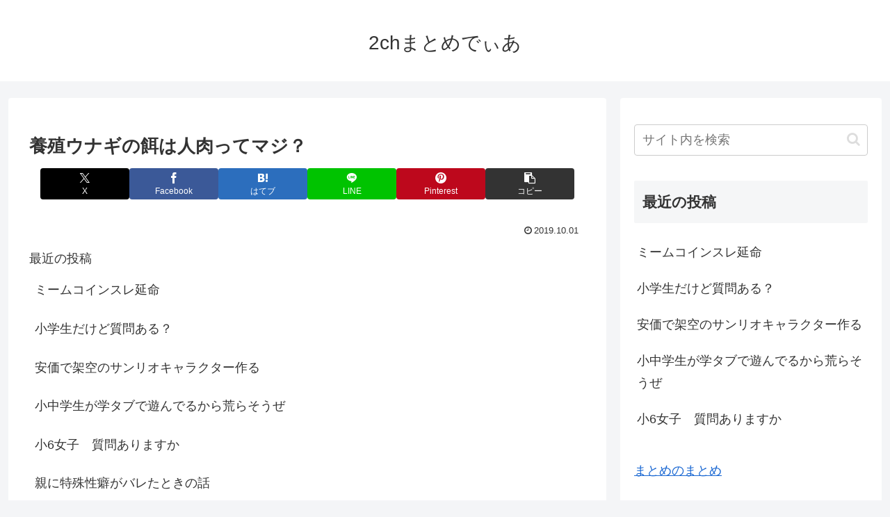

--- FILE ---
content_type: text/html; charset=utf-8
request_url: https://www.google.com/recaptcha/api2/aframe
body_size: 263
content:
<!DOCTYPE HTML><html><head><meta http-equiv="content-type" content="text/html; charset=UTF-8"></head><body><script nonce="p0pDrJ7p0g_-lK3J20rfEw">/** Anti-fraud and anti-abuse applications only. See google.com/recaptcha */ try{var clients={'sodar':'https://pagead2.googlesyndication.com/pagead/sodar?'};window.addEventListener("message",function(a){try{if(a.source===window.parent){var b=JSON.parse(a.data);var c=clients[b['id']];if(c){var d=document.createElement('img');d.src=c+b['params']+'&rc='+(localStorage.getItem("rc::a")?sessionStorage.getItem("rc::b"):"");window.document.body.appendChild(d);sessionStorage.setItem("rc::e",parseInt(sessionStorage.getItem("rc::e")||0)+1);localStorage.setItem("rc::h",'1769305775555');}}}catch(b){}});window.parent.postMessage("_grecaptcha_ready", "*");}catch(b){}</script></body></html>